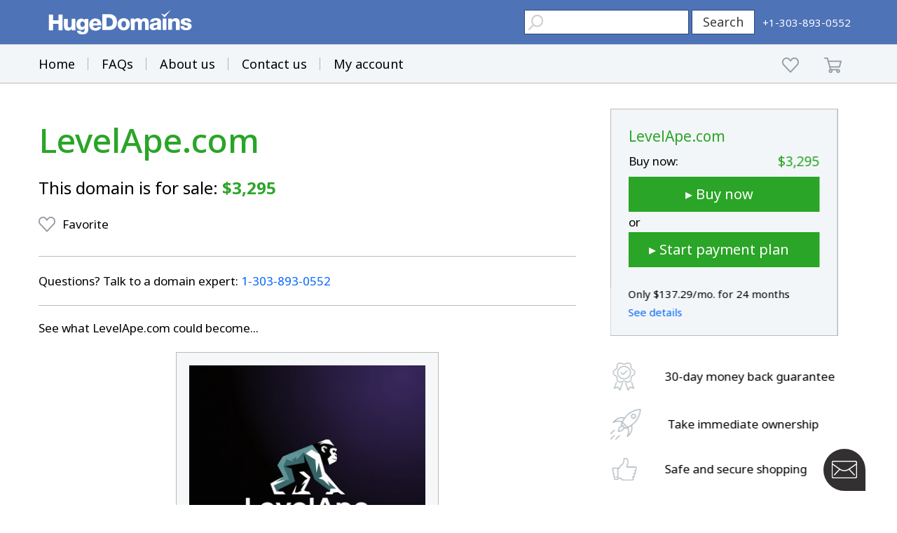

--- FILE ---
content_type: text/html; charset=utf-8
request_url: https://www.google.com/recaptcha/enterprise/anchor?ar=1&k=6LdRB9UiAAAAABaf3jRLyU_gwaGIp-3OvR51myRx&co=aHR0cHM6Ly93d3cuaHVnZWRvbWFpbnMuY29tOjQ0Mw..&hl=en&v=TkacYOdEJbdB_JjX802TMer9&size=invisible&anchor-ms=20000&execute-ms=15000&cb=oizzzoqltseq
body_size: 46637
content:
<!DOCTYPE HTML><html dir="ltr" lang="en"><head><meta http-equiv="Content-Type" content="text/html; charset=UTF-8">
<meta http-equiv="X-UA-Compatible" content="IE=edge">
<title>reCAPTCHA</title>
<style type="text/css">
/* cyrillic-ext */
@font-face {
  font-family: 'Roboto';
  font-style: normal;
  font-weight: 400;
  src: url(//fonts.gstatic.com/s/roboto/v18/KFOmCnqEu92Fr1Mu72xKKTU1Kvnz.woff2) format('woff2');
  unicode-range: U+0460-052F, U+1C80-1C8A, U+20B4, U+2DE0-2DFF, U+A640-A69F, U+FE2E-FE2F;
}
/* cyrillic */
@font-face {
  font-family: 'Roboto';
  font-style: normal;
  font-weight: 400;
  src: url(//fonts.gstatic.com/s/roboto/v18/KFOmCnqEu92Fr1Mu5mxKKTU1Kvnz.woff2) format('woff2');
  unicode-range: U+0301, U+0400-045F, U+0490-0491, U+04B0-04B1, U+2116;
}
/* greek-ext */
@font-face {
  font-family: 'Roboto';
  font-style: normal;
  font-weight: 400;
  src: url(//fonts.gstatic.com/s/roboto/v18/KFOmCnqEu92Fr1Mu7mxKKTU1Kvnz.woff2) format('woff2');
  unicode-range: U+1F00-1FFF;
}
/* greek */
@font-face {
  font-family: 'Roboto';
  font-style: normal;
  font-weight: 400;
  src: url(//fonts.gstatic.com/s/roboto/v18/KFOmCnqEu92Fr1Mu4WxKKTU1Kvnz.woff2) format('woff2');
  unicode-range: U+0370-0377, U+037A-037F, U+0384-038A, U+038C, U+038E-03A1, U+03A3-03FF;
}
/* vietnamese */
@font-face {
  font-family: 'Roboto';
  font-style: normal;
  font-weight: 400;
  src: url(//fonts.gstatic.com/s/roboto/v18/KFOmCnqEu92Fr1Mu7WxKKTU1Kvnz.woff2) format('woff2');
  unicode-range: U+0102-0103, U+0110-0111, U+0128-0129, U+0168-0169, U+01A0-01A1, U+01AF-01B0, U+0300-0301, U+0303-0304, U+0308-0309, U+0323, U+0329, U+1EA0-1EF9, U+20AB;
}
/* latin-ext */
@font-face {
  font-family: 'Roboto';
  font-style: normal;
  font-weight: 400;
  src: url(//fonts.gstatic.com/s/roboto/v18/KFOmCnqEu92Fr1Mu7GxKKTU1Kvnz.woff2) format('woff2');
  unicode-range: U+0100-02BA, U+02BD-02C5, U+02C7-02CC, U+02CE-02D7, U+02DD-02FF, U+0304, U+0308, U+0329, U+1D00-1DBF, U+1E00-1E9F, U+1EF2-1EFF, U+2020, U+20A0-20AB, U+20AD-20C0, U+2113, U+2C60-2C7F, U+A720-A7FF;
}
/* latin */
@font-face {
  font-family: 'Roboto';
  font-style: normal;
  font-weight: 400;
  src: url(//fonts.gstatic.com/s/roboto/v18/KFOmCnqEu92Fr1Mu4mxKKTU1Kg.woff2) format('woff2');
  unicode-range: U+0000-00FF, U+0131, U+0152-0153, U+02BB-02BC, U+02C6, U+02DA, U+02DC, U+0304, U+0308, U+0329, U+2000-206F, U+20AC, U+2122, U+2191, U+2193, U+2212, U+2215, U+FEFF, U+FFFD;
}
/* cyrillic-ext */
@font-face {
  font-family: 'Roboto';
  font-style: normal;
  font-weight: 500;
  src: url(//fonts.gstatic.com/s/roboto/v18/KFOlCnqEu92Fr1MmEU9fCRc4AMP6lbBP.woff2) format('woff2');
  unicode-range: U+0460-052F, U+1C80-1C8A, U+20B4, U+2DE0-2DFF, U+A640-A69F, U+FE2E-FE2F;
}
/* cyrillic */
@font-face {
  font-family: 'Roboto';
  font-style: normal;
  font-weight: 500;
  src: url(//fonts.gstatic.com/s/roboto/v18/KFOlCnqEu92Fr1MmEU9fABc4AMP6lbBP.woff2) format('woff2');
  unicode-range: U+0301, U+0400-045F, U+0490-0491, U+04B0-04B1, U+2116;
}
/* greek-ext */
@font-face {
  font-family: 'Roboto';
  font-style: normal;
  font-weight: 500;
  src: url(//fonts.gstatic.com/s/roboto/v18/KFOlCnqEu92Fr1MmEU9fCBc4AMP6lbBP.woff2) format('woff2');
  unicode-range: U+1F00-1FFF;
}
/* greek */
@font-face {
  font-family: 'Roboto';
  font-style: normal;
  font-weight: 500;
  src: url(//fonts.gstatic.com/s/roboto/v18/KFOlCnqEu92Fr1MmEU9fBxc4AMP6lbBP.woff2) format('woff2');
  unicode-range: U+0370-0377, U+037A-037F, U+0384-038A, U+038C, U+038E-03A1, U+03A3-03FF;
}
/* vietnamese */
@font-face {
  font-family: 'Roboto';
  font-style: normal;
  font-weight: 500;
  src: url(//fonts.gstatic.com/s/roboto/v18/KFOlCnqEu92Fr1MmEU9fCxc4AMP6lbBP.woff2) format('woff2');
  unicode-range: U+0102-0103, U+0110-0111, U+0128-0129, U+0168-0169, U+01A0-01A1, U+01AF-01B0, U+0300-0301, U+0303-0304, U+0308-0309, U+0323, U+0329, U+1EA0-1EF9, U+20AB;
}
/* latin-ext */
@font-face {
  font-family: 'Roboto';
  font-style: normal;
  font-weight: 500;
  src: url(//fonts.gstatic.com/s/roboto/v18/KFOlCnqEu92Fr1MmEU9fChc4AMP6lbBP.woff2) format('woff2');
  unicode-range: U+0100-02BA, U+02BD-02C5, U+02C7-02CC, U+02CE-02D7, U+02DD-02FF, U+0304, U+0308, U+0329, U+1D00-1DBF, U+1E00-1E9F, U+1EF2-1EFF, U+2020, U+20A0-20AB, U+20AD-20C0, U+2113, U+2C60-2C7F, U+A720-A7FF;
}
/* latin */
@font-face {
  font-family: 'Roboto';
  font-style: normal;
  font-weight: 500;
  src: url(//fonts.gstatic.com/s/roboto/v18/KFOlCnqEu92Fr1MmEU9fBBc4AMP6lQ.woff2) format('woff2');
  unicode-range: U+0000-00FF, U+0131, U+0152-0153, U+02BB-02BC, U+02C6, U+02DA, U+02DC, U+0304, U+0308, U+0329, U+2000-206F, U+20AC, U+2122, U+2191, U+2193, U+2212, U+2215, U+FEFF, U+FFFD;
}
/* cyrillic-ext */
@font-face {
  font-family: 'Roboto';
  font-style: normal;
  font-weight: 900;
  src: url(//fonts.gstatic.com/s/roboto/v18/KFOlCnqEu92Fr1MmYUtfCRc4AMP6lbBP.woff2) format('woff2');
  unicode-range: U+0460-052F, U+1C80-1C8A, U+20B4, U+2DE0-2DFF, U+A640-A69F, U+FE2E-FE2F;
}
/* cyrillic */
@font-face {
  font-family: 'Roboto';
  font-style: normal;
  font-weight: 900;
  src: url(//fonts.gstatic.com/s/roboto/v18/KFOlCnqEu92Fr1MmYUtfABc4AMP6lbBP.woff2) format('woff2');
  unicode-range: U+0301, U+0400-045F, U+0490-0491, U+04B0-04B1, U+2116;
}
/* greek-ext */
@font-face {
  font-family: 'Roboto';
  font-style: normal;
  font-weight: 900;
  src: url(//fonts.gstatic.com/s/roboto/v18/KFOlCnqEu92Fr1MmYUtfCBc4AMP6lbBP.woff2) format('woff2');
  unicode-range: U+1F00-1FFF;
}
/* greek */
@font-face {
  font-family: 'Roboto';
  font-style: normal;
  font-weight: 900;
  src: url(//fonts.gstatic.com/s/roboto/v18/KFOlCnqEu92Fr1MmYUtfBxc4AMP6lbBP.woff2) format('woff2');
  unicode-range: U+0370-0377, U+037A-037F, U+0384-038A, U+038C, U+038E-03A1, U+03A3-03FF;
}
/* vietnamese */
@font-face {
  font-family: 'Roboto';
  font-style: normal;
  font-weight: 900;
  src: url(//fonts.gstatic.com/s/roboto/v18/KFOlCnqEu92Fr1MmYUtfCxc4AMP6lbBP.woff2) format('woff2');
  unicode-range: U+0102-0103, U+0110-0111, U+0128-0129, U+0168-0169, U+01A0-01A1, U+01AF-01B0, U+0300-0301, U+0303-0304, U+0308-0309, U+0323, U+0329, U+1EA0-1EF9, U+20AB;
}
/* latin-ext */
@font-face {
  font-family: 'Roboto';
  font-style: normal;
  font-weight: 900;
  src: url(//fonts.gstatic.com/s/roboto/v18/KFOlCnqEu92Fr1MmYUtfChc4AMP6lbBP.woff2) format('woff2');
  unicode-range: U+0100-02BA, U+02BD-02C5, U+02C7-02CC, U+02CE-02D7, U+02DD-02FF, U+0304, U+0308, U+0329, U+1D00-1DBF, U+1E00-1E9F, U+1EF2-1EFF, U+2020, U+20A0-20AB, U+20AD-20C0, U+2113, U+2C60-2C7F, U+A720-A7FF;
}
/* latin */
@font-face {
  font-family: 'Roboto';
  font-style: normal;
  font-weight: 900;
  src: url(//fonts.gstatic.com/s/roboto/v18/KFOlCnqEu92Fr1MmYUtfBBc4AMP6lQ.woff2) format('woff2');
  unicode-range: U+0000-00FF, U+0131, U+0152-0153, U+02BB-02BC, U+02C6, U+02DA, U+02DC, U+0304, U+0308, U+0329, U+2000-206F, U+20AC, U+2122, U+2191, U+2193, U+2212, U+2215, U+FEFF, U+FFFD;
}

</style>
<link rel="stylesheet" type="text/css" href="https://www.gstatic.com/recaptcha/releases/TkacYOdEJbdB_JjX802TMer9/styles__ltr.css">
<script nonce="uYWfrBc-8HUpOc3dwjbC4g" type="text/javascript">window['__recaptcha_api'] = 'https://www.google.com/recaptcha/enterprise/';</script>
<script type="text/javascript" src="https://www.gstatic.com/recaptcha/releases/TkacYOdEJbdB_JjX802TMer9/recaptcha__en.js" nonce="uYWfrBc-8HUpOc3dwjbC4g">
      
    </script></head>
<body><div id="rc-anchor-alert" class="rc-anchor-alert"></div>
<input type="hidden" id="recaptcha-token" value="[base64]">
<script type="text/javascript" nonce="uYWfrBc-8HUpOc3dwjbC4g">
      recaptcha.anchor.Main.init("[\x22ainput\x22,[\x22bgdata\x22,\x22\x22,\[base64]/[base64]/e2RvbmU6ZmFsc2UsdmFsdWU6ZVtIKytdfTp7ZG9uZTp0cnVlfX19LGkxPWZ1bmN0aW9uKGUsSCl7SC5ILmxlbmd0aD4xMDQ/[base64]/[base64]/[base64]/[base64]/[base64]/[base64]/[base64]/[base64]/[base64]/RXAoZS5QLGUpOlFVKHRydWUsOCxlKX0sRT1mdW5jdGlvbihlLEgsRixoLEssUCl7aWYoSC5oLmxlbmd0aCl7SC5CSD0oSC5vJiYiOlRRUjpUUVI6IigpLEYpLEgubz10cnVlO3RyeXtLPUguSigpLEguWj1LLEguTz0wLEgudT0wLEgudj1LLFA9T3AoRixIKSxlPWU/[base64]/[base64]/[base64]/[base64]\x22,\[base64]\x22,\x22ZMOLw7fCvBDCm8Ktw5vCgg/CthoZw6/Do8KfaMKKw6LCqsKqw53CpUvDsyYbMcOhLXnCgGrDh3MJDcKJMD86w7VUGhZvO8OVwoPCq8KkccK+w7/[base64]/Drx87Bx3Cl8KBwpRlOsKLRkPDpcKYElh6wo51w5jDgHnCsklANhTCl8KuDsK+woUITRpgFSYKf8Kkw4N/JsOVP8KtWzJnw7DDi8KLwpsWBGrCvyvCv8KlDj9hTsK9LQXCj1jCs3l4ai8pw77Cl8K3wonCk1/DgMO1woInI8Khw63CpFbChMKfSMKtw58WJsKdwq/Ds2DDggLCmsKWwrDCnxXDn8KaXcOow4/[base64]/ZxHCiVHDmcO3w77CplvCr8Kkwox+wpFBwq8YwoVQfcO/TWfChsOWT1FZCsKBw7ZWRU0gw48VwobDsWF+dcONwqIDw7NsOcO8YcKXwp3DvMKQeHHCtSLCgVDDocOMM8KkwpINDirCpiDCvMObwrvCuMKRw6jCk1rCsMOCwqXDt8OTwqbCicOMAcKHXWQ7ODfCkcODw4vDlDZQVCtMBsOMLyAlwr/DvQbDhMOSwqLDg8O5w7LDhDfDlw8ww4HCkRbDtFU9w6TCsMKuZ8KZw7nDh8O2w48vwotsw5/[base64]/[base64]/wo/Dv0MCwrlQw4TCs0vDnk9Fw53Du0QQCmhHO15WRcKlwqQEwqggXsOVw7wzwoFhOAzCqsKQw6xxwo1RJcONw6/[base64]/CljAqSMKwM8KLwrBOF8O1fAI8RQ/Chx5XwpfDg8Kkw7ZMwrkafnQxAyPCtmLDu8K3w4cQXkx3wqjDvw/DgXlGLyUnb8O9wrFZCFVeBMOZw6XDoMOxVsKqw51DA0hDNcKuw7MnIsOiw5PDrMOMW8OcAH8jwqDCjHrClcOWZj7DscOMRmJyw6/[base64]/[base64]/Cq8Kpw5oJwqAbJMOdR8KRwonCsMKZIGjCicOTX8OVZgUxJsOsOANSF8OSw6gnw6bDqD/[base64]/Ck8Ojwo7DtyXCqGHDkMKBRz7Dj23DlnvCjT/DjR/[base64]/CqcKWaMOSwpxPw6E1wp/[base64]/CgXHDrRnDm8O4P8KNFVBkJMKfw5fDucKxwoBzw6jCuMOkZMOpwqpxw4Y6LDvDrcKJw7QxTQNBwpwYFQXCtSzCjl3Chgt2w4sUTMKJwofDoTJqwoR2K1jDgD/DncKDBE5bw5weRMKzwqUcW8Obw6RPAALCr1vDiiZRwo/[base64]/w6IPT1NwYkPCj3E0BsKIdcK5w6loEsOcw77Cm8OAwrgCFTPCjMKJw7/DuMKuQcKGAQ1gN0gdwoUCw6MRw7QhwoHCmhXDuMKJw6gswrZhIsOTNFzCuzdIw6rCicO8wonCrSnCnlg8ScK3eMKEO8OibsKEHkzCgAE+OC4TQmXDnjV1wo/Ck8K1csK4w7U+UsOGKMKsKMKdSgtJQTpKKCzDq2Q8wr95w4XDg1BxfcKPw6zDtcODOcKlw4gLJ0ISEcOLwpTChwjDlG7CisOkSU1QwoIxwrd0a8KcWTXCrsO+w77ChjfCl359wo3Dvm/DiwLCvTRSwq3Dn8ODwqcIw5sgS8Kqb0jCm8KOQ8Ovwr7DjzUvwobDvMK9LTkAeMOnJXoxCsODa0fDssK/[base64]/F0/Cu8OAXxEHQsO2FcOVw4h/[base64]/QQzCvijDgWglUsKPdMKkeMKiw6vDvCt4w6x1JBTCgzQ5w4oSLCPDhMKLwqbDnsKdwp7DsyVYw6vCncOTAMOow7MDw7AXGcKuw5F9GMKHwozCtkLCu8OJw7PCnC5pJsOVwqsTN2nDpcKAUVnDpsOdOgQgLDzClH/Dr1FQw4VYRMKpU8Kcw7LCj8O8XEPDhMOvw5DCm8K8w6gtw7RfdMOIw4nCksKrwpvChVrCocKSeR10SlPDvcOFwqMELSUSwqvDkEt0YMO1w49NSMKEYhTDohPCpjvDvk84VCvDg8Osw6NpB8O9TzvCn8K9TmhYwpbCpcKAwr/DsTzCmVZkwpwjfcK+Z8O8cztNwpnCiw/Cm8OoIDzCtWZnwqnCocK5wqg2ecO6f1vDj8K8ZmDCrzZcc8O/[base64]/cEDDqsOjbsKNGjrDk0x7HmbCqF7DgsOlDMOPGwRXeEvDl8K4wq/Dr3DCh2QAwqTCvSnCmcKTw7PCqsKGF8OFw4DDlcKnQlIJMcKqw7nDnEJww6zDk27DqMKjBFTDpU9jXXoQw6vCrFfClMO9wr/[base64]/DhB3DgFJ/wo/[base64]/[base64]/DqE5jEwd9GMKWwrHChsK6w4YhDQTCvsKGYGJBwrcxTkHDmWjDlsKIBMKfH8OkQsOnwq/Cji/[base64]/DmsODw60Mw5bCl8OJCcK0wotLSsOSSlfDol3ChkjCnUBow4IDbAJROATDlzEsKMOXwqhFw4bClcOEwrPDiWgZcMOTZMK/[base64]/[base64]/CnAXCmsO5w7JoNcKSWMK2w7RvZgvCmjbCgl4ww7p1Iz/Dn8KKwp/DrQ0PPn5zwrJbw71awoddZwXCo37Cpnwtwpgnw5Qfw6Eiw7TDoinCgcKOw7nDt8OxfWA9w5TCglDDu8KXwrXCiDjCo2grWX5Ww6rDsBHDkTlWKcO5J8Oyw6gEacOgw6DCi8KZDcOsFVJeFw4JS8KGd8Kuwqx7Lm/CmMOcwpgGAQk/w4YzcQ7DlGPDkWplw4jDlsODPyvChXw0XcOsJcOaw53Dj1Uiw49Ww6DCvBhkPsOxwo/Cm8OmwrDDocK9wpRePMK3w5gtwqrDjj97WFsEEcKCwojDj8KWwoXCn8OHa3AcZXduIMKmwr9Dw4BvwqDDmMO1w5bCuE5yw4R4wpnDi8KYw5DCjsKYBhA/wpAkLTEWworDnxNNwqZQwrLDv8KywrFJJ28AaMOuwrNgwpUWRR1Te8OGw5oZb1sUeRLCpUbCkxojw7LCv0XDncODDEpJO8KfwovDlS/Cuy84IwrDicOwwrU+wqRaF8KTw7fDtMK7wovDi8OHworCp8KPPMOxwrPChwTCpsKuw6ABdsKxeEsrwofDjsOWw47ChBjDomR1w7jDtH0ww5Rmw6rCusOOKDfCtMOlw4F4wrPDnHM6UwjDim7DucKyw73CvsK7EcK/[base64]/[base64]/Dv8KRw6AhGsO+wpxbFMOsw4xUBsKlw4ZcTsK6ay9uwqBFw5/DgMOWwoLChsK/XMOYwp3CoQ9bw7rDly7CucKIJ8KMLsOEwrQiCcK/N8K7w7M3b8Opw5zDqMKoa0o5w6pUE8OMwpBlw5tlwq7DtyHCg23Co8Kbw6LCj8KVwqTDmSTDj8KcwqrCqcOxUsKnajc0NXx6NV/DqFUGw6LCvV7CucOWXC02bcKRcjfDogTCvXrCt8OracOaLB7DksOqdGDDnsOcKsOKeGjCrETDigrDth9Ec8K/[base64]/[base64]/DomjDmAXDm0tudMKrZBBOw6PDjMKGw7RKw6t5K8O6YhPDuAHCl8Kpw4ZQRUHCjsO9wrE/ZMKFwofDs8KwU8OswpDCuSo0wpfDlWtWDsORw47CvsO6PsOILMOyw68mZ8Oew64CS8K/wqXCjzDDh8OcOFjCp8KsAMO/NMOpw7XDvcOLZD3DpMO/wrvCpsOdc8OgwrDDo8Oaw6dPwrkVNj8sw619TnwQUj7DgGLCnMOXHMKHTMO1w5sJWsOkGcKJw4okwojCvsKcw5/[base64]/w6HCjhMjfDPCr8Kbw40Jw6sOFXrDmg3Di8KKEiDDpMOEwqLCjsKjwq3DigAvBTUkw4hZwrrCjMKgwog4O8O8wonDpi95wp/Cr2LDtz/[base64]/CjDPDmMObw63Do0EBJwVUw6HDk8KuA8OfXcKQw5oSwr3CicK6WsK6wo4mwonDhC0dEhdMw4XDt2EdEMOsw4E1wp/DgMOcRzNeEMKLOC7CpHjDmcOFM8KqJTHCnMOXwobDqBfDrsK/ZgAnw7V7WAbCvXdbwpZZPsOawqZREMODcRTCu11uwowKw6vDi2JZwpx+LMOGcnnCnQ/Dt15SIlB8wpRqwrjCuXlmwohhw5plfCPClcKKBcOxwrrCuHUBPilXFx/DgMOQw73DicKYw6J5Y8Ond1Z9wo/DrDJ+w4fDisKqGTHDosKVwoIHBXjCqgF2w4spwp3Cg0czQsKpQUx3w5YNCsKCwqk/woNdQ8O/SMO4w4ZVJiXDnVfCnMKlKMK2FsKiFMKxwo/CjcO4wqAFwoDCrmIpwq7DvwnCjDVGw4E1csKlED/[base64]/w7zCpsO/wpPCvMK7wo1vwpdDw6DDn01fwozDhWxAw57DucKNw7dTw73CpUN+wp7CvTrDhMKVwo0Iw4MNWcOvXghFwpnCgTHCjGrDiXPDlHzCnMOcAXdZwrcEw63CmznCkcO0w5kuwqRvLMOHwrzDiMKEwofCgSM2wq/CusOjQhgXw57Ctn1ON0xPwoPDjFQNKUDCrwrCpFvCjcK7wqHDpEPDj0fCjcK/NHMNwrDDu8Khw5bDmsKOBcOCwqc3QnrChBFsw5vDjUk2fcKpYcKDYB3Cl8O3BsO9csKDw51xw7DCkwLCjsKNDcOjRsKhw7J5KMOIw5QAwr3Dr8OuKWt8cMKuwot8XsK/KHHDp8O8wpVQYsOBw6fCnR/CqiQ+wpACwpJUQ8KtScKTFivDmX9jcsKpwpTDn8KGw47DiMKFw53DsTjCrGDCsMKjwrXCm8KKw77Cni/DqMK6FMKdN3nDmcOuwo3DocOGw6jCmcOfwrAJZcOIwrZmS1ImwrEcwr0NE8K8wozDuVjCjMK8w4vCk8OnHF9GwosSwoLCqcKxwo0xD8O6P3DDs8O1wp7CmcOBwqrCpxLDmBrCmMOzw4jDpMOjwq4owot4HMO/wpdSwox/Y8O7woAPGsK2w4dEZsKwwp1iw6pIw6nClRrDmD/CkUvCh8OPGcKbw4FWwp3Dv8OYA8OZQBwDEsK7cRJsb8OKGcKVDMOQA8OBwoHDi1nDnMKEw7TCgCjDqAl3WB3CuAk6w7dCw6gYwp/CqSHDsA/[base64]/CuVvCksOxw6kpU1bDvsO5Tmc9wpPCrcKSw64fw5XCihsqw5UDwolrM13DhB0/w7zDhsOBP8Kkw4pZZA1vOirDu8KAVHnCn8OxEnRdwqHCi1AYw4/DosOqDcOQw5PChcKvV2kEA8OFwpxkdcOlaWEnFcOew5rCkcOAw4/CqcKGbsKUwrQmQsKMwonDjk/[base64]/wpQ0wq9cwoLDk8Oww7x7M8O6DcOlwo3CjXjCjGnDtyd4Ywl/RVzCpMOPFsOkVTl9KEXCkzRkDycvw7A3ZFHDnikQED/CqDZWwrJ+wpsgGsOiesOYwqPCssO1W8KRw4w5CTQgOsKzwoPDv8Kxwr1pw4N8w6LDlMKMGMK5w4EFFsKDw6YRwq7Cl8OmwoNcXMK/F8O6X8OEw41Fw5JKw5tbw7bCoy8Sw7TCrcKJwqxoC8KiczrCtcKuDDjCjAHCjsOTwp7CtXZyw5LCgsOIacKqYcODwooReGZlw5HDssO2wpQxVlbDqMOSwr7DhmApw67CtMKgSg/Cr8ORKw7DqsOOCgXDrlwdw6jDrxfDi1QLw6lLPsO9dmJ5wp/CtMK+w4/DssKcw5rDqGBEFMKDw43CksOHNVBYw5/DhWRrw6XDg1AKw7fDucOcTkjDnXPDjsK5Gl81w6bCjMOrw54Pwq7CmMOIwootw7DCtsK/BU9VQS9SNcK1wqrCsTsLw7EOWXbDjcO0fsOxHMKhfBRpwobCigJewrLChzDDocOsw68ZP8O+wr5fQMKkY8Kzw5ALw4zDosOaWVPCqsKyw6jDmsOEwpbDp8KMYjwaw5sTVXfCrMOswrjCusKxw4PChcO2wo/[base64]/JcOPBiR/wpvCqsKSw73DjD5Cw5wvw7zCkMK3wrIZa8O1w7bCujfClX/DkMKrwrVyQsKTwr5Xw7bDk8K5wpzCpAzCnmYGKsOVwpV7TsK2L8KEYA5GTFh8w4jDjcKKQVo4SMODwpsPw5Imw5wYIBJUSiwVJ8KlQsOywp7DmMKrwpDCs1TDm8OYKsKpGcK3JsKsw47Dn8Krw73CpBDChC46GGBvTg/DlcOHRsOfHcKMPcOhwq0XCFl2WUHChBjCjnRQwoXDmWVTV8KMwr/DkcKVwpxvw7hIworDt8KdwovClcOLbcKIw5DDisOnwokKbRLDi8Kywq7CucKYdTvDksOjwp/Cg8KICRbCvkE+woIMJ8KmwrbCggdNw45+U8OYaScvbFU7wqjCnkhwKMONdsOAe34xDkZTLMKbwrLCvMK/LMKDYxA2GlXCu380KR3DsMKbwqnClG7DjlPDjMOSwoLDti7DrwzCgMOuSMKyOsOQw5vCsMOkJ8ONVMOSw73CtRXCrX/CmUcGw4LCucOuDyoGwqrDliguw5Eww4N9w7svJFkKwoMIw6loVSpodhfDgWnCmsO9USJNwotaX03CklYnHsKPXcO0w6jChA/CpsKUwobCm8O+cMOMHTnCkXIxwq7Dm1/DvMKCw6IRwqDDk8KGFgHDmRUywpfDjyBhfhfDnMOVwocMw4XDlRRZAMKgw6R1wq3Dt8Kiw6HDkHwFw4nCocKYwpt7wpx+OcO9wrXCi8KsI8OPNsK2wqXCr8KSw7ZZw4rCqsKHw4tQfMK3ZsOdJMOqw7DCqWzCtMO9CCzDuH/CtQ8RwqPCtMKIUcO+w48fwp00IHowwpMHJcKaw45XHUYvw5sMwrPDlgLCv8KOFSYyw6LCsBNgGMO/w7zCpcOxwpLCgVTDtsK3QzB4wpfDkk98JsKpwr1AwpbDo8Otw6J/w6t0wqPCqA5vVS/Dk8OCDhJyw4/Cj8KcAwRcwp7CslDCjiAcGCbCsX4SPhLCv0XCqz5cOlbCksKzwq3CsknCvlE9WMOaw4UiVsODwpEowobCrsO/NQ0DwrPCrE/DnU7Di2TCl1gBZ8OoHMOVwp8lw4DDujB4w7TCoMKSwobCiSrCrlBrABDCvsOaw7YBMWVxFcKZw4rDjxfDrxJxVQnCr8KGw7HCrMO7Q8OQw7XCsyUrw4JoXmELDVfDksOmX8Kpw4x/w47CoifDnlrDqWpaVcKZX2sIMEF1CsKwdsOMw6rCin/CjMKDw71Bw5nDujXDuMOtdcO3HsOmLnp7WkZawqNrTlrDt8KpVkRvwpfDpWQcX8O/IxXDuBXDq24mFcOuPyTChsOJwpbCl0ofwpLCn1B8J8KSB107VV/[base64]/DosKnUF/DggXDpnzDm1XCksOWM8KabyfDrcOoPcKdw4hMGgzDuXzDn0TCjiYtw7PClwlPw6jCocK6wrQHwr1NEwDDi8KcwrAKJF46bsKewpXDmsKkDMOrAMOuwocuNcKMw6/DmMK1USlNw7fDszpRVk51w63CocKWIcOhKUrDl3s+w59/Gn3Cu8Kgw5JHZ2B6BMOxwrE2cMKMIMKowrRtw5ZxOyTCjHJywp7Cp8KdM2Y/w5QSwoMUYsKRw5PClVfDicOsX8OGworCrxVeNALDq8OGwpTCuHLDjWQmw48RO3DCs8OtwrsUesOdBsKRAV9ow63Dll0Sw6JFUXbDicOyG2ZMw6h3w63CkcOiw6U/wpvCrcOCQMKCw4cLbh5RDDtMZsOOPMOzw5g9wpJZw6xgXMOiZBFtEAgbw5rDqC3DvcOgCgQif08uw7DCj25AYXpvLU/DlFbCgHcsfHk6wqnDnEvCpDNCYm01VFRzN8Kbw60dRxzCv8OzwqcJwrooVcKcW8KTCkF6PMOow59swrVrwoPChsO9asKXDVrDs8KqG8K3wpfDsCNLw73CrFfCr2jDpMO3wr/[base64]/[base64]/Clg7Dq2MPwrjCpDfClw/Dohs9w4PDusKww7oEdynCpE3Cu8OAw4ZgwojDt8K0w5PCgmDCi8KRwojCtsOuw6ozMR/CsS7CvDsAVGDCvEF0w48BwpbCnFbCnBzCu8KNwo7CuDsTwpXCvsKrw48xWcO7wrBhNFLDsGI6BcK1w5oFwq/DqMOBw7nDv8KsHnXDnsKlwqTDtQzDpsO8ZcKew5rDhcOdwq7CsQlGCMKASy9yw5pPw60rwqYvwqkdw5PDmx0sC8Kiw7FXw6JCO28ewp/DuR3DuMKhwqzCmhvDlMOxw5bDusOYS1BeOVdBPUsDO8Ogw5LDh8K4w71kKgYdF8KIwqgdalPDqFREf3XDvSdRAQguwobCvcKvDyx9w7Now4YjwoDDu3PDlsOOL1LDhMOuw55BwoYIwrgjw6nDiA1DYMODacKGwoljw5snW8OVZAIRDkbCvi/DrMOYwpnDpCN2w4/CrFvDjcOHO2nCisKnMcOTw4pEGnvCmmkJX0jDq8KVYsOSwpkEwo5SNTJXw5/CocK+H8KCwphSwonCgcKSacONag8twqoFTsKHwrHChgvCjMOoMcKVSHrDtyRSbsOAwrEew5HDssOoDGRoBXh1wrpbwpICEcKsw6c/[base64]/X0TCgGZUw5oCwoYYY8OQwrLChFnDtmJ2Q8KiSMKgw784FmtAWCY3DcKswoDCiRfDpMKFwrvCuQMNDyw3YjZzw7wDw5jDo2x3wo/[base64]/IMOawrDDoXHCixfDqsK8w63CpsOqwoxhw6laOSvDkm7CqRHDlSjDo17CtsOuAMKnWsKRw7fCt1QmaiPCl8OMw6Etw4dxZWTDrCY/KzBhw7k+IS1Nw5ggw4HCk8OJw5RHYsKWwr1iDkJZIlrDr8OeaMOOR8OAUyRow7BuEcKITEUfwqFSw6YCw7LDrMOewpdxdQnDpcOTw6/DuSkDIXVRMsKSY1zCo8Oewq98IcKtP15KJMOFa8KdwpgFEj8vRsKJHS/Drl/[base64]/CvF/CtcO4acKHwoXCszJqw67Drg1Cb8K4L3Aow4gLw5wEw70CwpRtN8KyFsOREMKVa8OWLMKDw4nCsmbDo07Dl8Kiw5rDv8OOXznDqAAzw4rCicOcwrPDkMKmNzV3wpt1wrrDvmgSAsOAw47Cvi0Swrp+w4IYbcOUwo/DgmhLTmZnHcKgP8OAwowYA8K+dnLDlMKGGsObDMOhwpsnYMOAfsKDw6pJbxzCgyvDvQ5jwo9EaE7CpcKTKMKFw4AdD8KdXsK8CgXChMOhasOUw6bCp8KCZUoRwr4KwqHDvTZbwpHDohxLworCjsKFAkdCCBE/b8OTPGbCoh5CQDJvG37DvRTCtsOlMW0+w6ZIJcOTZ8K8UMOtwoBFw6fDoVJfFVnColEKDmZqwqAIdDfCtMK2c2fCsjBRwoE1cB5UwonCpsKRwpvCqsKdw6Bkw6jCgVoewrDDucODw4DDjcO3RhZHOsOqGS/ChcKwYMOoLHfCpQsyw4fCncODw47DlcKlwo8ScMOuGDvDgsOZwrstw6fDmU3DrMOnacOFOcKSe8KTAl1qw6FYIMOxI3fDtsOffT7DrDjDtjB1Z8O0w6wRwplKw5xlw6lswpczw6pdLlp8woFJw6V2S1fDrsOaDcKGK8KBP8KNVsOEYnzCpi0Rw5MKUS/CmcOFCl8EWMKObzbCpMO2NMOVw7HDjsO8RknDpcKqADPCrcKAw6rCnsOKwoQoL8K8wosuGiPCqS7Cs2nCu8OLTsKYMMOfY2R4wrrDiCFYwqHCkRZ9dsOHw4oyKl4AwoTDiMO4IcKCLjckdHTCjsKQw7xhw6bDrFnCixzCulvDvSZSwp/Dq8O5w5ELL8Oiw43CrMK2w54Cf8KewovCkcK6bcOqR8Okw7NbOCBGwrHDrWjDmsOgd8KFw58rwoINHcOkXsONwqkhw6w2USnDjAdxw63CslgTw50oPiPCmcK5w5DCvXvChhdpbsOMeA7CncOOwrnCgMO4wr/Cr31aF8OowpgPXjfClsOEwpQ+bDQFw4jDi8KwE8OMw4B5WybCtMKgwoEcw68JYMKJw5/[base64]/[base64]/Dg8O+wpcUw6nCmMOPwqTClcOBWzslFAbDq8K9McKSV2rDil4pKnPCtwZOw7fDqjbCk8Oqwq8kwqo1SFpdUcKOw7wPUHZ6wqnChjABw7bDocOTayddwrw/wpfDlsOtAMKmw43DvmAbw6vDhMO7SFXCo8K4w47Cly4AYXhQw5x/KMKxTy3Clh3Dq8KGAMKhA8O+woTDvRLCv8OaVcKKw5fDscKXOcKBwrtjw63DkyEEfMKXwodmEgvChV7DocKBwpbDocOfwrJHw6DCkVNCZMOfw5hxwp9mw6hYwq/CvMKVAcKMwoPCrcKBSmNybw7DpEJrNcKTwo0teXAGJG7Cs1HDu8KRw71xNMK8w7IeSsK7w4TDgcKvXMK2w7JIwpxxwpDCg1XCj2/Ds8KuOMKUWcKAwqTDml1/QXk7wovCqMO4csO+wqsIFcOvJijCssK/w6/CsDLCg8Ksw6XChcOFPcOWVAYMeMKHPn48woVswoDDpjhNw5Rtw7YTWBXDqMKvw6c8DsKPwpXCtit6WcOCw4TDjlHCmisXw7UNw4wQCMK5YmEwwpjCtcOLFV5bw4cHw7LDhDdYw6PCkiM0Ui/CjB4eQsK3w7rDkFFNVcODfRB5NsOBOlgHw4zCtMOiFx3Dr8KFw5LDigFVwobCvcOXwrUlw6nDuMOcIsOnGj9swrDCrCDDoHsewq/CuT1JwrjDn8K+VnoWDsOqDg8Sf17DnMKNR8KdwovDisOzVHkdwo1zG8KRV8OTOMO+CcO4D8OSwqPDtsKDF3nClxM/w4zCrcKmWMKJw5tSwpjDosOhBzZlU8ORw7XDq8OAbDA6eMOPwqNBwqfDvVDCjMO4wpVxVcKUbsOfHsKnwrrCt8O1QG9Dw4kzw50KwpvCjwjCrcKnCcO5w4fDrnlZwoFnw55mwpthw6HDonLCsCnCty53wr/CuMKPw5/CigzCgMKkwqbDvA7CrA/CpX3DjMOaAlvDgxzCu8OhwpHCh8OmEcKGXsOxFsOGQsOrw4bCqMKLwoPDi1x+NQQLEXUTVcOYJMK4w7/CsMO9wr56w7XDtX82J8KLbi9HPcKff0oMw5IpwqEtEMKhe8O/MMKUKcOeBcO6wowCZFDCrsOMwrUHPMKgwpFWwo7CmG/CpMKIw6nCj8Khwo3DtcK0wqFLwo1oK8KtwqpFaE7DhcOJJMOVwpNXwoDDtwfCoMKvwpXDiwjCmcOVXilgwpzCgBIOXAxUZBVvXTxcw6HDnnZwC8OBR8KqFxABZsK8w5bCnVQOVFrCiQtqEnojLULDvnTDtFbCigjCmcKdH8OWbcK/CsK/[base64]/w6XDsMKYwpstHsK7wqnCvyzDvsKMw4jCnsOQf8OPwqHCnsONMMKJwrfDnMOTcsOKwrdPD8KEwrbCk8OmVcOYE8O5LCPDsl0yw5V2w7HCg8OYBcKrw4vDs09fwpDCrMK1wo5nZDPDgMO+YMK4wo7ChE/CqAURwqQvwr4iwoxjOCXCiFMywrTCl8KXcMKWEGbCjcKNwrwRwrbDjyFBw7VabQ3DvV3DhiUmwqsawrZjw4JqM2XCqcK9wrAZEQw/D3YNPUdNQsKXISwvwoBaw5vCgcKuwpx6LzBaw7svf3xXwobCuMObHUnDkmR6SMOhTzR4IsODw5DCmcK/wr0lB8OfbFAnRcKcUsO4w5sndsKvFAvCmcKpw6fCkcOCOMKqUiLDocK4wqXCjDvDv8KZw65/w4oXwoLDh8KQw6IOCmw+BsKhwo14wqvCtFAqwq52EMOzwqQ4w780LMOaCsKuw5zCusKwVsKgwpYUw5TDn8KrFgcpEsOqcyzCk8Kvw5o6w7sWw4swwo7DiMOBV8Kxw4XCkcKrwrsRV0TDvsOew7/Cr8KzRyUCwrLCssKdH2bDv8OUworDoMK6w7TCpMOuw5AJw4rCi8KOO8ObYMOfAwfDvHvCs8KPXQLCiMOOwo/DjcOpME4dPV86w6ltwpAaw5VVwroJEVHCqGvDk3nCuEc2EcO7ETkhwq01woXDnxjDt8OqwopYc8OkVjrCmUTCqMK2aHrCu03CjQA8TcOaQlcKRknDrsO6w48Lw7EyV8Oww7/[base64]/DkcOqw7XDgl3CkMOLQ8KYJUtrEzJEeTxvw6FqecKrDsK4w4rCgMOnw5TDqwvDgMKyDEzCjlDCp8OewrBICGlFwrsnw5VkwonDosO1w6rDv8OKWMOUFFMiw542wqV9wrobwqDDucO3c0zCuMKsYWnCqhvDoxzDhsOYwr/Cv8OZSsKiU8O9w5o3LcOSLsKfw5E0YXjDt0bDmMO9w5HDjFcfOcKhwpwZVnE+QCYKwqvCtU/Ch2UuMWnDulLCmcKdw73DmsOLw7nCnGZyw5vDs3vDs8Kiw7DDq3lLw59bKMKSw67Ct14mwrHDi8KAw4ZdwrjDoXrDmHfDsWPCsMOGwpjDqALDq8KXO8O6cD/DosOKYcK2DF93NcKzY8OJwonDjcKvcsOfwqXDg8KFAsOuw69/wpHDtMKaw4Y7JzvDnsKlw6l0XsKfZVjDh8KkKRrDsx4tTsO0GmzDuBELJcOhFMOnT8O3XmskQBMbw4XDtlIYwrs2IsO4wpXCssOvw7ZIwqxnwp/CscOMJcOfwp1WTAzCpcOXEcOAwpkwwoobwozDjsO6wpxRwrLDmcKHw69Bw6fDp8KtwrrDk8K/[base64]/Cv8KoMnk6w7kqBMOvwpLCq2bDsj12w5oPEcKnIcKGOQnDhiTDmsK5w4jDi8KeWQwuQHZow4wCw7oNw4DDjMOgDQrCicKXw7dRFTNow71Cw7XCk8O/w6UqOMOrwp7Dqi3DnilgHsOBwqZYLMKMRF/DhsKMwo5ywqTCkcKTcifDncOUwrs9w4cpwpvCqCg2V8ODEDRZa0fCncKWBxM8wrzDg8KFNsKSwoDChxwqLsKXScKUw7/[base64]/Ct8K1GcKJOgPChsKQwocBIMOlw5DDjQgGw7AcecOresOrwrrDtcO+KsKiwrJgCsKBGMOZC1RewqPDjyzDnAPDnjTCi33CmTxNRG1EclB7wqnDnMOSw65NasKHPcKQw7zDkC/CmsKnwoF2PcK/UUAgwpYIw649GMOCDDwmw4gELsKRacORXinCo2E6eMO8L3rDlARFKsOYe8K2w41ETMKjD8OkTMKaw7M/WlMIRDjCmQ7CrB/CtGdJEADDlMO3wpjCpsOoHxnCtDTCn8Onwq/DoQzCgcKOw6JkcR3ChHViKUDCi8KAaUJQwqPCqMKGcE91acKNHnbCm8KuYGDDuMKJwqN6IElcDMOQG8KuEAtLB1/[base64]/DisKpw4DDoMO+XMOif8O9w4XDgsKSRsKiScKewpbDnSDDikzCgWsMNgfDpsOBwrfDvijClsOwwpUYw4nCuU0Mw7TDpgsjWMKRYlrDmVnDny/DumbClsKAw409HsKta8K/[base64]/wp5HdH/CmsKqUF8NUcKeAngkw70GKmrDksKkwqk7NMO+wqAqw5jDnsKqwptqw6XDsi/DlsO9wrl3wpHDpMKKwq4fwp1lVsONJMK/ImNMw7nDnsK+w6LDpVXCgQUVw4LCi38iDsKHCFgRwowHwr1/Tk/DjldKw7cCwrPCkcKVwp/[base64]/[base64]/ClMKWw7YTLQjDu8ObKENHMMO3OMOIfh7CqnPCoMOGw6k6F0XCvwV5wrhENcOwam9EwrvCo8OjGcKvwqbCuQVETcKOZG0/[base64]/DosOeHS/[base64]/w4IHwqZRwpQQw4R3BsKBDF4nw7HChsOAwoLCr8KmeQMdwp3CgMObwqBdDAHCosOpw6I4BcKhKxx4ccOdPwhTwp8hCsO6ERxdfMKfw4VnA8KpSz/Cmlkjw4dQwrHDksOHw5bCrWjCkcKSY8KmwqXDkcOqSHTCr8OjwrbCixTDqyUCw5DDi10Gw7hPbx3CpsK1wqLDumzCoXbCksK/wqNcw507wrU/wr8qwq7CnRQQF8OHQsOJw6bCsAsgw7k7wrUPMsOrwp7DgTfDncK/HsO8OcKmwoXDklvDhFNMwp7CvMOhw5odwolVw6zCoMO5Nh/[base64]/DrFlBwq7CgW3DmsO2w57CuQBYJirDosKZwptCL8KRwrdMw57DujfDkA8Qw5gmw6V/wr3DojMgw4kON8Ktfg9ddj7DmsOkYjLCpcO7wptqwq1pw5XCicOgw6Q5UcO3w7weXxDDh8Kuw4YpwoAFU8OxwpMPacKbw4LCmX/DsDHCoMONwqoDfzMywrtddcKeNF0Lw4NNC8KlwonDv2ohFcOdGMKKe8O4EsOObnPCjFbDp8OwJ8OnCRxYw5pufQHDo8Kow60oeMKEb8O8w7DDsl7Crh3DrllJLsOGZ8Krwo/Dl27Cgn5odxbDgRw/wr5Kw5p7wqzCgFHDlMOfDQ/DkcONwo1DB8KTwobDvnDCrMK+wpwSw4B4RsO9esKHOMOgR8KVQMKiUljCmBXCocK/[base64]/CsABLXAvCp2oRwrHChT8qN8KjLcKdwpDDhWphwrM1wovCusKNwpvDpx8wwpgEw7dEwobCpAlcw5U+GCEMwoYpHMOPwrvDilwSw6MRJ8OewpTChcOtwo/Cs0t9TSYkFhvDncKAfSPCqhRlYMOcE8OKwpMRw7/Dl8O3JFphRMKgWMOqQsOJw6MOwrfDnMOIY8Ksa8Ocw49uUhRaw4crwqFmJhxPDgzCjcK8TxbDjcKJwpPCqUjDs8KJworDuDlIUwAHw5HDqcOjPUkcw7NrASNmJCPDiUgAw5fCtcOoOGMkAU9Qw7nDpyjCtx/CkcK0wozDvERow6Bsw4ETIMKww5HDpn52wqc7B3xUw7wpKcOwARDDv1s+w7Iew7TCplVmaC54wpVXFsOxQmJZC8OKaMK/[base64]/DqhwWBhpFAWNiwoU+OUkqCFrCuMOYw7HDqlDDgHjDrjfCiGZqE1RZQMOnw4HDhS9EeMOyw71Iwq7Dv8O/w7VAwqJnAMOSQ8KEFCjCrcKQw7x2MMKvw5VlwoDCpXLDrsOoEiDCuUsYRgvCpsOsZcK7w5szw5fDjsOcw63ClsKrGsOiwpVyw7XCphnCjMOVwpHDuMK5wrZzwo52S0oewpYFJsOyFsOVwqkZworCo8OYw4AADznCq8OSw4jCtFTCrQ\\u003d\\u003d\x22],null,[\x22conf\x22,null,\x226LdRB9UiAAAAABaf3jRLyU_gwaGIp-3OvR51myRx\x22,0,null,null,null,1,[21,125,63,73,95,87,41,43,42,83,102,105,109,121],[7668936,291],0,null,null,null,null,0,null,0,null,700,1,null,0,\[base64]/tzcYADoGZWF6dTZkEg4Iiv2INxgAOgVNZklJNBoZCAMSFR0U8JfjNw7/vqUGGcSdCRmc4owCGQ\\u003d\\u003d\x22,0,0,null,null,1,null,0,0],\x22https://www.hugedomains.com:443\x22,null,[3,1,1],null,null,null,1,3600,[\x22https://www.google.com/intl/en/policies/privacy/\x22,\x22https://www.google.com/intl/en/policies/terms/\x22],\x22pU6+U9gVbaqQNnfSg8ungDjHHeoNw3auKmOhPE5DGe4\\u003d\x22,1,0,null,1,1764615418590,0,0,[160],null,[35,174,47,42],\x22RC-Epv702fS4vQsuw\x22,null,null,null,null,null,\x220dAFcWeA5PTD9epu_veltDBMIYq8KpiyQ0m7mxOswMPQx40RMOVjZ7h0RwqHa9AQBJ7u4h3WR4i8zwgU0h_WMCbEwMsLfMm9PCTQ\x22,1764698218739]");
    </script></body></html>

--- FILE ---
content_type: application/javascript; charset=UTF-8
request_url: https://www.hugedomains.com/cdn-cgi/challenge-platform/h/b/scripts/jsd/13c98df4ef2d/main.js?
body_size: 4472
content:
window._cf_chl_opt={VnHPF6:'b'};~function(F3,h,v,I,s,y,A,G){F3=L,function(V,R,Fl,F2,D,E){for(Fl={V:275,R:354,D:343,E:347,m:262,e:249,X:337,z:336,U:269,J:333,g:301},F2=L,D=V();!![];)try{if(E=-parseInt(F2(Fl.V))/1*(-parseInt(F2(Fl.R))/2)+parseInt(F2(Fl.D))/3+-parseInt(F2(Fl.E))/4*(-parseInt(F2(Fl.m))/5)+-parseInt(F2(Fl.e))/6+parseInt(F2(Fl.X))/7*(parseInt(F2(Fl.z))/8)+parseInt(F2(Fl.U))/9+-parseInt(F2(Fl.J))/10*(parseInt(F2(Fl.g))/11),E===R)break;else D.push(D.shift())}catch(m){D.push(D.shift())}}(F,649402),h=this||self,v=h[F3(258)],I={},I[F3(330)]='o',I[F3(350)]='s',I[F3(246)]='u',I[F3(310)]='z',I[F3(315)]='n',I[F3(255)]='I',I[F3(339)]='b',s=I,h[F3(257)]=function(V,R,D,E,Fm,FE,Fx,F8,z,U,J,g,S,C){if(Fm={V:316,R:362,D:319,E:316,m:362,e:284,X:322,z:338,U:322,J:282,g:298,S:286,f:263,C:320},FE={V:355,R:286,D:256},Fx={V:264,R:276,D:351,E:278},F8=F3,null===R||void 0===R)return E;for(z=N(R),V[F8(Fm.V)][F8(Fm.R)]&&(z=z[F8(Fm.D)](V[F8(Fm.E)][F8(Fm.m)](R))),z=V[F8(Fm.e)][F8(Fm.X)]&&V[F8(Fm.z)]?V[F8(Fm.e)][F8(Fm.U)](new V[(F8(Fm.z))](z)):function(T,F9,K){for(F9=F8,T[F9(FE.V)](),K=0;K<T[F9(FE.R)];T[K]===T[K+1]?T[F9(FE.D)](K+1,1):K+=1);return T}(z),U='nAsAaAb'.split('A'),U=U[F8(Fm.J)][F8(Fm.g)](U),J=0;J<z[F8(Fm.S)];g=z[J],S=d(V,R,g),U(S)?(C='s'===S&&!V[F8(Fm.f)](R[g]),F8(Fm.C)===D+g?X(D+g,S):C||X(D+g,R[g])):X(D+g,S),J++);return E;function X(T,K,F7){F7=L,Object[F7(Fx.V)][F7(Fx.R)][F7(Fx.D)](E,K)||(E[K]=[]),E[K][F7(Fx.E)](T)}},y=F3(352)[F3(341)](';'),A=y[F3(282)][F3(298)](y),h[F3(295)]=function(V,R,FX,FF,D,E,m,X){for(FX={V:345,R:286,D:245,E:278,m:261},FF=F3,D=Object[FF(FX.V)](R),E=0;E<D[FF(FX.R)];E++)if(m=D[E],m==='f'&&(m='N'),V[m]){for(X=0;X<R[D[E]][FF(FX.R)];-1===V[m][FF(FX.D)](R[D[E]][X])&&(A(R[D[E]][X])||V[m][FF(FX.E)]('o.'+R[D[E]][X])),X++);}else V[m]=R[D[E]][FF(FX.m)](function(z){return'o.'+z})},G=function(FC,Ft,Ff,FS,Fg,FU,Fb,R,D,E){return FC={V:340,R:247},Ft={V:309,R:309,D:309,E:278,m:309,e:303,X:266,z:278},Ff={V:286},FS={V:253},Fg={V:286,R:266,D:264,E:276,m:351,e:264,X:351,z:264,U:276,J:253,g:278,S:278,f:253,C:278,T:309,K:264,P:351,n:253,o:278,M:253,Q:278,B:309,k:278,a:303},FU={V:318,R:266},Fb=F3,R=String[Fb(FC.V)],D={'h':function(m){return m==null?'':D.g(m,6,function(e,FV){return FV=L,FV(FU.V)[FV(FU.R)](e)})},'g':function(X,z,U,FR,J,S,C,T,K,P,o,M,Q,B,W,H,F0,F1){if(FR=Fb,null==X)return'';for(S={},C={},T='',K=2,P=3,o=2,M=[],Q=0,B=0,W=0;W<X[FR(Fg.V)];W+=1)if(H=X[FR(Fg.R)](W),Object[FR(Fg.D)][FR(Fg.E)][FR(Fg.m)](S,H)||(S[H]=P++,C[H]=!0),F0=T+H,Object[FR(Fg.e)][FR(Fg.E)][FR(Fg.X)](S,F0))T=F0;else{if(Object[FR(Fg.z)][FR(Fg.U)][FR(Fg.m)](C,T)){if(256>T[FR(Fg.J)](0)){for(J=0;J<o;Q<<=1,B==z-1?(B=0,M[FR(Fg.g)](U(Q)),Q=0):B++,J++);for(F1=T[FR(Fg.J)](0),J=0;8>J;Q=F1&1|Q<<1.39,B==z-1?(B=0,M[FR(Fg.g)](U(Q)),Q=0):B++,F1>>=1,J++);}else{for(F1=1,J=0;J<o;Q=Q<<1.84|F1,z-1==B?(B=0,M[FR(Fg.S)](U(Q)),Q=0):B++,F1=0,J++);for(F1=T[FR(Fg.f)](0),J=0;16>J;Q=1.56&F1|Q<<1.54,B==z-1?(B=0,M[FR(Fg.C)](U(Q)),Q=0):B++,F1>>=1,J++);}K--,0==K&&(K=Math[FR(Fg.T)](2,o),o++),delete C[T]}else for(F1=S[T],J=0;J<o;Q=1.33&F1|Q<<1,B==z-1?(B=0,M[FR(Fg.C)](U(Q)),Q=0):B++,F1>>=1,J++);T=(K--,K==0&&(K=Math[FR(Fg.T)](2,o),o++),S[F0]=P++,String(H))}if(''!==T){if(Object[FR(Fg.K)][FR(Fg.E)][FR(Fg.P)](C,T)){if(256>T[FR(Fg.n)](0)){for(J=0;J<o;Q<<=1,z-1==B?(B=0,M[FR(Fg.o)](U(Q)),Q=0):B++,J++);for(F1=T[FR(Fg.M)](0),J=0;8>J;Q=Q<<1|1.55&F1,z-1==B?(B=0,M[FR(Fg.g)](U(Q)),Q=0):B++,F1>>=1,J++);}else{for(F1=1,J=0;J<o;Q=F1|Q<<1.22,z-1==B?(B=0,M[FR(Fg.S)](U(Q)),Q=0):B++,F1=0,J++);for(F1=T[FR(Fg.n)](0),J=0;16>J;Q=Q<<1|1&F1,B==z-1?(B=0,M[FR(Fg.Q)](U(Q)),Q=0):B++,F1>>=1,J++);}K--,K==0&&(K=Math[FR(Fg.B)](2,o),o++),delete C[T]}else for(F1=S[T],J=0;J<o;Q=Q<<1|1.36&F1,z-1==B?(B=0,M[FR(Fg.k)](U(Q)),Q=0):B++,F1>>=1,J++);K--,K==0&&o++}for(F1=2,J=0;J<o;Q=Q<<1.55|1&F1,z-1==B?(B=0,M[FR(Fg.o)](U(Q)),Q=0):B++,F1>>=1,J++);for(;;)if(Q<<=1,z-1==B){M[FR(Fg.k)](U(Q));break}else B++;return M[FR(Fg.a)]('')},'j':function(m,FD){return FD=Fb,null==m?'':m==''?null:D.i(m[FD(Ff.V)],32768,function(e,Fh){return Fh=FD,m[Fh(FS.V)](e)})},'i':function(X,z,U,Fv,J,S,C,T,K,P,o,M,Q,B,W,H,F1,F0){for(Fv=Fb,J=[],S=4,C=4,T=3,K=[],M=U(0),Q=z,B=1,P=0;3>P;J[P]=P,P+=1);for(W=0,H=Math[Fv(Ft.V)](2,2),o=1;o!=H;F0=Q&M,Q>>=1,Q==0&&(Q=z,M=U(B++)),W|=o*(0<F0?1:0),o<<=1);switch(W){case 0:for(W=0,H=Math[Fv(Ft.R)](2,8),o=1;H!=o;F0=Q&M,Q>>=1,Q==0&&(Q=z,M=U(B++)),W|=o*(0<F0?1:0),o<<=1);F1=R(W);break;case 1:for(W=0,H=Math[Fv(Ft.D)](2,16),o=1;o!=H;F0=Q&M,Q>>=1,Q==0&&(Q=z,M=U(B++)),W|=o*(0<F0?1:0),o<<=1);F1=R(W);break;case 2:return''}for(P=J[3]=F1,K[Fv(Ft.E)](F1);;){if(B>X)return'';for(W=0,H=Math[Fv(Ft.V)](2,T),o=1;H!=o;F0=Q&M,Q>>=1,0==Q&&(Q=z,M=U(B++)),W|=o*(0<F0?1:0),o<<=1);switch(F1=W){case 0:for(W=0,H=Math[Fv(Ft.V)](2,8),o=1;o!=H;F0=M&Q,Q>>=1,0==Q&&(Q=z,M=U(B++)),W|=(0<F0?1:0)*o,o<<=1);J[C++]=R(W),F1=C-1,S--;break;case 1:for(W=0,H=Math[Fv(Ft.m)](2,16),o=1;H!=o;F0=M&Q,Q>>=1,0==Q&&(Q=z,M=U(B++)),W|=o*(0<F0?1:0),o<<=1);J[C++]=R(W),F1=C-1,S--;break;case 2:return K[Fv(Ft.e)]('')}if(S==0&&(S=Math[Fv(Ft.D)](2,T),T++),J[F1])F1=J[F1];else if(C===F1)F1=P+P[Fv(Ft.X)](0);else return null;K[Fv(Ft.z)](F1),J[C++]=P+F1[Fv(Ft.X)](0),S--,P=F1,0==S&&(S=Math[Fv(Ft.D)](2,T),T++)}}},E={},E[Fb(FC.R)]=D.h,E}(),Y();function i(V,FT,FI){return FT={V:314},FI=F3,Math[FI(FT.V)]()<V}function l(FK,Fs,V,R,D,E){return FK={V:353,R:344,D:344,E:332},Fs=F3,V=h[Fs(FK.V)],R=3600,D=Math[Fs(FK.R)](+atob(V.t)),E=Math[Fs(FK.D)](Date[Fs(FK.E)]()/1e3),E-D>R?![]:!![]}function L(b,V,R){return R=F(),L=function(D,h,v){return D=D-245,v=R[D],v},L(b,V)}function F(FH){return FH='1168070EFyETq,isNaN,prototype,api,charAt,createElement,chlApiUrl,3849768NSzzQx,removeChild,POST,jsd,catch,chlApiSitekey,7lGYSvN,hasOwnProperty,getPrototypeOf,push,/jsd/oneshot/13c98df4ef2d/0.842419924641874:1764610571:QGC44rR2KNL_NYhh0QiDSvjL__jTjrh5req8MJUuFXA/,msg,display: none,includes,errorInfoObject,Array,body,length,toString,event,addEventListener,xhr-error,parent,VnHPF6,chctx,success,Jxahl3,_cf_chl_opt,chlApiRumWidgetAgeMs,bind,source,error,21287640TlYedm,timeout,join,loading,onreadystatechange,sid,send,ontimeout,pow,symbol,navigator,/invisible/jsd,tabIndex,random,number,Object,status,KV$O3BU7W9FRy8CYezo65bZhclr+Hid2QpqEgwm0DfsTjL1uASNvX4-nGItaJMkPx,concat,d.cookie,stringify,from,detail,appendChild,/cdn-cgi/challenge-platform/h/,onload,cloudflare-invisible,wfJU3,iframe,object,contentWindow,now,10pYxsZy,http-code:,chlApiClientVersion,213352BJRbXB,315YtbNvu,Set,boolean,fromCharCode,split,postMessage,1189926ZFnKRb,floor,keys,function,12YinwmR,style,BHcSU3,string,call,_cf_chl_opt;WVJdi2;tGfE6;eHFr4;rZpcH7;DMab5;uBWD2;TZOO6;NFIEc5;SBead5;rNss8;ssnu4;WlNXb1;QNPd6;BAnB4;Jxahl3;fLDZ5;fAvt5,__CF$cv$params,82578ZbzGRX,sort,isArray,[native code],/b/ov1/0.842419924641874:1764610571:QGC44rR2KNL_NYhh0QiDSvjL__jTjrh5req8MJUuFXA/,XMLHttpRequest,error on cf_chl_props,readyState,getOwnPropertyNames,NUDr6,indexOf,undefined,cKmbvh,clientInformation,2578332VbvmvR,Function,onerror,contentDocument,charCodeAt,DOMContentLoaded,bigint,splice,BAnB4,document,mAxV0,open,map'.split(','),F=function(){return FH},F()}function x(D,E,FW,Fi,m,e,X){if(FW={V:327,R:265,D:294,E:299,m:306,e:288,X:294,z:291,U:342,J:300,g:323,S:291,f:342},Fi=F3,m=Fi(FW.V),!D[Fi(FW.R)])return;E===Fi(FW.D)?(e={},e[Fi(FW.E)]=m,e[Fi(FW.m)]=D.r,e[Fi(FW.e)]=Fi(FW.X),h[Fi(FW.z)][Fi(FW.U)](e,'*')):(X={},X[Fi(FW.E)]=m,X[Fi(FW.m)]=D.r,X[Fi(FW.e)]=Fi(FW.J),X[Fi(FW.g)]=E,h[Fi(FW.S)][Fi(FW.f)](X,'*'))}function O(Fz,FL,D,E,m,X,z){FL=(Fz={V:267,R:329,D:348,E:281,m:313,e:285,X:324,z:331,U:248,J:311,g:252,S:270},F3);try{return D=v[FL(Fz.V)](FL(Fz.R)),D[FL(Fz.D)]=FL(Fz.E),D[FL(Fz.m)]='-1',v[FL(Fz.e)][FL(Fz.X)](D),E=D[FL(Fz.z)],m={},m=BAnB4(E,E,'',m),m=BAnB4(E,E[FL(Fz.U)]||E[FL(Fz.J)],'n.',m),m=BAnB4(E,D[FL(Fz.g)],'d.',m),v[FL(Fz.e)][FL(Fz.S)](D),X={},X.r=m,X.e=null,X}catch(U){return z={},z.r={},z.e=U,z}}function Z(E,m,FB,Fy,X,z,U,J,g,S,f,C){if(FB={V:280,R:300,D:353,E:325,m:296,e:292,X:358,z:312,U:359,J:260,g:271,S:302,f:308,C:274,T:328,K:268,P:296,n:363,o:297,M:349,Q:335,B:296,k:259,a:283,W:293,H:299,F0:272,F1:307,Fk:247},Fy=F3,!i(.01))return![];z=(X={},X[Fy(FB.V)]=E,X[Fy(FB.R)]=m,X);try{U=h[Fy(FB.D)],J=Fy(FB.E)+h[Fy(FB.m)][Fy(FB.e)]+Fy(FB.X)+U.r+Fy(FB.z),g=new h[(Fy(FB.U))](),g[Fy(FB.J)](Fy(FB.g),J),g[Fy(FB.S)]=2500,g[Fy(FB.f)]=function(){},S={},S[Fy(FB.C)]=h[Fy(FB.m)][Fy(FB.T)],S[Fy(FB.K)]=h[Fy(FB.P)][Fy(FB.n)],S[Fy(FB.o)]=h[Fy(FB.P)][Fy(FB.M)],S[Fy(FB.Q)]=h[Fy(FB.B)][Fy(FB.k)],f=S,C={},C[Fy(FB.a)]=z,C[Fy(FB.W)]=f,C[Fy(FB.H)]=Fy(FB.F0),g[Fy(FB.F1)](G[Fy(FB.Fk)](C))}catch(T){}}function N(V,FY,F6,R){for(FY={V:319,R:345,D:277},F6=F3,R=[];null!==V;R=R[F6(FY.V)](Object[F6(FY.R)](V)),V=Object[F6(FY.D)](V));return R}function j(V,R,Fw,F4){return Fw={V:250,R:264,D:287,E:351,m:245,e:357},F4=F3,R instanceof V[F4(Fw.V)]&&0<V[F4(Fw.V)][F4(Fw.R)][F4(Fw.D)][F4(Fw.E)](R)[F4(Fw.m)](F4(Fw.e))}function Y(Fq,Fr,Fu,FA,V,R,D,E,m){if(Fq={V:353,R:265,D:361,E:304,m:289,e:289,X:254,z:305},Fr={V:361,R:304,D:305},Fu={V:360},FA=F3,V=h[FA(Fq.V)],!V)return;if(!l())return;(R=![],D=V[FA(Fq.R)]===!![],E=function(FO,e){if(FO=FA,!R){if(R=!![],!l())return;e=O(),c(e.r,function(X){x(V,X)}),e.e&&Z(FO(Fu.V),e.e)}},v[FA(Fq.D)]!==FA(Fq.E))?E():h[FA(Fq.m)]?v[FA(Fq.e)](FA(Fq.X),E):(m=v[FA(Fq.z)]||function(){},v[FA(Fq.z)]=function(FG){FG=FA,m(),v[FG(Fr.V)]!==FG(Fr.R)&&(v[FG(Fr.D)]=m,E())})}function d(V,R,D,FZ,F5,E){F5=(FZ={V:273,R:284,D:356,E:284,m:346},F3);try{return R[D][F5(FZ.V)](function(){}),'p'}catch(m){}try{if(null==R[D])return void 0===R[D]?'u':'x'}catch(e){return'i'}return V[F5(FZ.R)][F5(FZ.D)](R[D])?'a':R[D]===V[F5(FZ.E)]?'p5':R[D]===!0?'T':R[D]===!1?'F':(E=typeof R[D],F5(FZ.m)==E?j(V,R[D])?'N':'f':s[E]||'?')}function c(V,R,FM,Fo,Fn,FP,Fp,D,E){FM={V:353,R:359,D:260,E:271,m:325,e:296,X:292,z:279,U:265,J:302,g:308,S:326,f:251,C:307,T:247,K:321},Fo={V:290},Fn={V:317,R:317,D:294,E:334},FP={V:302},Fp=F3,D=h[Fp(FM.V)],E=new h[(Fp(FM.R))](),E[Fp(FM.D)](Fp(FM.E),Fp(FM.m)+h[Fp(FM.e)][Fp(FM.X)]+Fp(FM.z)+D.r),D[Fp(FM.U)]&&(E[Fp(FM.J)]=5e3,E[Fp(FM.g)]=function(Fj){Fj=Fp,R(Fj(FP.V))}),E[Fp(FM.S)]=function(Fd){Fd=Fp,E[Fd(Fn.V)]>=200&&E[Fd(Fn.R)]<300?R(Fd(Fn.D)):R(Fd(Fn.E)+E[Fd(Fn.R)])},E[Fp(FM.f)]=function(FN){FN=Fp,R(FN(Fo.V))},E[Fp(FM.C)](G[Fp(FM.T)](JSON[Fp(FM.K)](V)))}}()